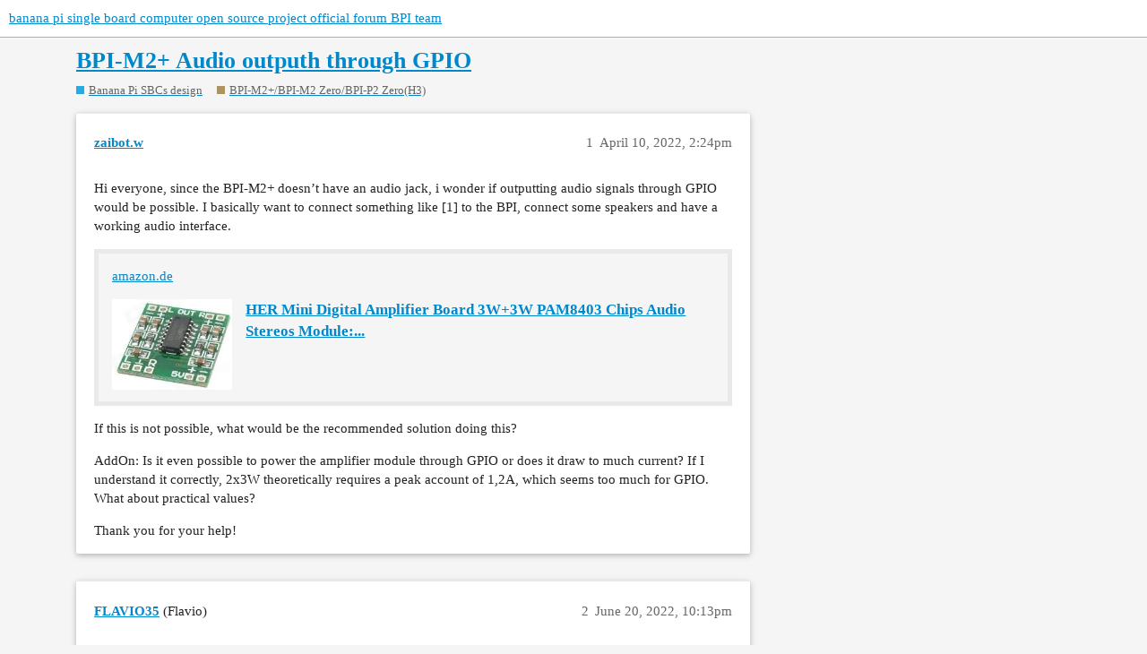

--- FILE ---
content_type: text/html; charset=utf-8
request_url: https://forum.banana-pi.org/t/bpi-m2-audio-outputh-through-gpio/13245
body_size: 3504
content:
<!DOCTYPE html>
<html lang="en">
  <head>
    <meta charset="utf-8">
    <title>BPI-M2+ Audio outputh through GPIO - BPI-M2+/BPI-M2 Zero/BPI-P2 Zero(H3) - banana pi single board computer open source project official forum  BPI team</title>
    <meta name="description" content="Hi everyone,
since the BPI-M2+ doesn’t have an audio jack, i wonder if outputting audio signals through GPIO would be possible. I basically want to connect something like [1] to the BPI, connect some speakers and have a &amp;hellip;">
    <meta name="generator" content="Discourse 3.2.0.beta2-dev - https://github.com/discourse/discourse version 83621ccbe797223b48b624b00ef04f24672e1f03">
<link rel="icon" type="image/png" href="https://forum.banana-pi.org/uploads/default/optimized/2X/4/4f1df61eff2f82f511c3061f0771f59a507d9f34_2_32x32.jpeg">
<link rel="apple-touch-icon" type="image/png" href="https://forum.banana-pi.org/uploads/default/optimized/2X/4/4f1df61eff2f82f511c3061f0771f59a507d9f34_2_180x180.jpeg">
<meta name="theme-color" media="all" content="#ffffff">

<meta name="viewport" content="width=device-width, initial-scale=1.0, minimum-scale=1.0, user-scalable=yes, viewport-fit=cover">
<link rel="canonical" href="https://forum.banana-pi.org/t/bpi-m2-audio-outputh-through-gpio/13245" />

<link rel="search" type="application/opensearchdescription+xml" href="https://forum.banana-pi.org/opensearch.xml" title="banana pi single board computer open source project official forum  BPI team Search">

    <link href="/stylesheets/color_definitions_update_1_18_da84538cc2f23c2e44c4aa169bd925f833213452.css?__ws=forum.banana-pi.org" media="all" rel="stylesheet" class="light-scheme"/>

  <link href="/stylesheets/desktop_90f95c4390f3802823270f3618564f457cfdf97e.css?__ws=forum.banana-pi.org" media="all" rel="stylesheet" data-target="desktop"  />



  <link href="/stylesheets/chat_90f95c4390f3802823270f3618564f457cfdf97e.css?__ws=forum.banana-pi.org" media="all" rel="stylesheet" data-target="chat"  />
  <link href="/stylesheets/checklist_90f95c4390f3802823270f3618564f457cfdf97e.css?__ws=forum.banana-pi.org" media="all" rel="stylesheet" data-target="checklist"  />
  <link href="/stylesheets/discourse-details_90f95c4390f3802823270f3618564f457cfdf97e.css?__ws=forum.banana-pi.org" media="all" rel="stylesheet" data-target="discourse-details"  />
  <link href="/stylesheets/discourse-lazy-videos_90f95c4390f3802823270f3618564f457cfdf97e.css?__ws=forum.banana-pi.org" media="all" rel="stylesheet" data-target="discourse-lazy-videos"  />
  <link href="/stylesheets/discourse-local-dates_90f95c4390f3802823270f3618564f457cfdf97e.css?__ws=forum.banana-pi.org" media="all" rel="stylesheet" data-target="discourse-local-dates"  />
  <link href="/stylesheets/discourse-narrative-bot_90f95c4390f3802823270f3618564f457cfdf97e.css?__ws=forum.banana-pi.org" media="all" rel="stylesheet" data-target="discourse-narrative-bot"  />
  <link href="/stylesheets/discourse-presence_90f95c4390f3802823270f3618564f457cfdf97e.css?__ws=forum.banana-pi.org" media="all" rel="stylesheet" data-target="discourse-presence"  />
  <link href="/stylesheets/docker_manager_90f95c4390f3802823270f3618564f457cfdf97e.css?__ws=forum.banana-pi.org" media="all" rel="stylesheet" data-target="docker_manager"  />
  <link href="/stylesheets/poll_90f95c4390f3802823270f3618564f457cfdf97e.css?__ws=forum.banana-pi.org" media="all" rel="stylesheet" data-target="poll"  />
  <link href="/stylesheets/chat_desktop_90f95c4390f3802823270f3618564f457cfdf97e.css?__ws=forum.banana-pi.org" media="all" rel="stylesheet" data-target="chat_desktop"  />
  <link href="/stylesheets/poll_desktop_90f95c4390f3802823270f3618564f457cfdf97e.css?__ws=forum.banana-pi.org" media="all" rel="stylesheet" data-target="poll_desktop"  />

  <link href="/stylesheets/desktop_theme_9_587652901c8e7e9008ce5850274f8f3477a66208.css?__ws=forum.banana-pi.org" media="all" rel="stylesheet" data-target="desktop_theme" data-theme-id="9" data-theme-name="logo size"/>
<link href="/stylesheets/desktop_theme_19_809f35e0c03fd298b80b558f6d8e16c0be64ccf0.css?__ws=forum.banana-pi.org" media="all" rel="stylesheet" data-target="desktop_theme" data-theme-id="19" data-theme-name="material 2"/>
<link href="/stylesheets/desktop_theme_2_07c9264cf7dd411cbdb8b9d3e5c0d8d680360e85.css?__ws=forum.banana-pi.org" media="all" rel="stylesheet" data-target="desktop_theme" data-theme-id="2" data-theme-name="top links"/>
<link href="/stylesheets/desktop_theme_18_baede1c10447a9edd976da3f8ea8aae7fa8cb4c5.css?__ws=forum.banana-pi.org" media="all" rel="stylesheet" data-target="desktop_theme" data-theme-id="18" data-theme-name="default"/>

    <meta name="google-site-verification" content="pNC4a7nIv-GI5QUdhANkG89kCwqxKVQiJeVCC_tEWVk">
    
        <link rel="alternate nofollow" type="application/rss+xml" title="RSS feed of &#39;BPI-M2+ Audio outputh through GPIO&#39;" href="https://forum.banana-pi.org/t/bpi-m2-audio-outputh-through-gpio/13245.rss" />
    <meta property="og:site_name" content="banana pi single board computer open source project official forum  BPI team" />
<meta property="og:type" content="website" />
<meta name="twitter:card" content="summary_large_image" />
<meta name="twitter:image" content="https://forum.banana-pi.org/uploads/default/original/2X/4/4f1df61eff2f82f511c3061f0771f59a507d9f34.jpeg" />
<meta property="og:image" content="https://forum.banana-pi.org/uploads/default/original/2X/4/4f1df61eff2f82f511c3061f0771f59a507d9f34.jpeg" />
<meta property="og:url" content="https://forum.banana-pi.org/t/bpi-m2-audio-outputh-through-gpio/13245" />
<meta name="twitter:url" content="https://forum.banana-pi.org/t/bpi-m2-audio-outputh-through-gpio/13245" />
<meta property="og:title" content="BPI-M2+ Audio outputh through GPIO" />
<meta name="twitter:title" content="BPI-M2+ Audio outputh through GPIO" />
<meta property="og:description" content="Hi everyone, since the BPI-M2+ doesn’t have an audio jack, i wonder if outputting audio signals through GPIO would be possible. I basically want to connect something like [1] to the BPI, connect some speakers and have a working audio interface.     If this is not possible, what would be the recommended solution doing this?  AddOn: Is it even possible to power the amplifier module through GPIO or does it draw to much current? If I understand it correctly, 2x3W theoretically requires a peak accoun..." />
<meta name="twitter:description" content="Hi everyone, since the BPI-M2+ doesn’t have an audio jack, i wonder if outputting audio signals through GPIO would be possible. I basically want to connect something like [1] to the BPI, connect some speakers and have a working audio interface.     If this is not possible, what would be the recommended solution doing this?  AddOn: Is it even possible to power the amplifier module through GPIO or does it draw to much current? If I understand it correctly, 2x3W theoretically requires a peak accoun..." />
<meta property="og:article:section" content="Banana Pi SBCs design" />
<meta property="og:article:section:color" content="25AAE2" />
<meta property="og:article:section" content="BPI-M2+/BPI-M2 Zero/BPI-P2 Zero(H3)" />
<meta property="og:article:section:color" content="AB9364" />
<meta property="article:published_time" content="2022-04-10T14:24:31+00:00" />
<meta property="og:ignore_canonical" content="true" />


    
  </head>
  <body class="crawler ">
    
    <header>
  <a href="/">
    banana pi single board computer open source project official forum  BPI team
  </a>
</header>

    <div id="main-outlet" class="wrap" role="main">
        <div id="topic-title">
    <h1>
      <a href="/t/bpi-m2-audio-outputh-through-gpio/13245">BPI-M2+ Audio outputh through GPIO</a>
    </h1>

      <div class="topic-category" itemscope itemtype="http://schema.org/BreadcrumbList">
          <span itemprop="itemListElement" itemscope itemtype="http://schema.org/ListItem">
            <a href="https://forum.banana-pi.org/c/bpi-sbc/6" class="badge-wrapper bullet" itemprop="item">
              <span class='badge-category-bg' style='background-color: #25AAE2'></span>
              <span class='badge-category clear-badge'>
                <span class='category-name' itemprop='name'>Banana Pi SBCs design</span>
              </span>
            </a>
            <meta itemprop="position" content="1" />
          </span>
          <span itemprop="itemListElement" itemscope itemtype="http://schema.org/ListItem">
            <a href="https://forum.banana-pi.org/c/bpi-sbc/banana-pi-bpi-m2/43" class="badge-wrapper bullet" itemprop="item">
              <span class='badge-category-bg' style='background-color: #AB9364'></span>
              <span class='badge-category clear-badge'>
                <span class='category-name' itemprop='name'>BPI-M2+/BPI-M2 Zero/BPI-P2 Zero(H3)</span>
              </span>
            </a>
            <meta itemprop="position" content="2" />
          </span>
      </div>

  </div>

  

    <div itemscope itemtype='http://schema.org/DiscussionForumPosting'>
      <meta itemprop='headline' content='BPI-M2+ Audio outputh through GPIO'>
        <meta itemprop='articleSection' content='BPI-M2+/BPI-M2 Zero/BPI-P2 Zero(H3)'>
      <meta itemprop='keywords' content=''>
      <div itemprop='publisher' itemscope itemtype="http://schema.org/Organization">
        <meta itemprop='name' content='BananaPi'>
          <div itemprop='logo' itemscope itemtype="http://schema.org/ImageObject">
            <meta itemprop='url' content='https://forum.banana-pi.org/uploads/default/original/2X/1/1d90fddb316c32eb2c963be1b20743344c33b68f.png'>
          </div>
      </div>

          <div id='post_1'  class='topic-body crawler-post'>
            <div class='crawler-post-meta'>
              <span class="creator" itemprop="author" itemscope itemtype="http://schema.org/Person">
                <a itemprop="url" href='https://forum.banana-pi.org/u/zaibot.w'><span itemprop='name'>zaibot.w</span></a>
                
              </span>

              <link itemprop="mainEntityOfPage" href="https://forum.banana-pi.org/t/bpi-m2-audio-outputh-through-gpio/13245">


              <span class="crawler-post-infos">
                  <time itemprop='datePublished' datetime='2022-04-10T14:24:31Z' class='post-time'>
                    April 10, 2022,  2:24pm
                  </time>
                  <meta itemprop='dateModified' content='2022-04-10T14:24:31Z'>
              <span itemprop='position'>1</span>
              </span>
            </div>
            <div class='post' itemprop='articleBody'>
              <p>Hi everyone,
since the BPI-M2+ doesn’t have an audio jack, i wonder if outputting audio signals through GPIO would be possible. I basically want to connect something like [1] to the BPI, connect some speakers and have a working audio interface.
<aside class="onebox amazon">
  <header class="source">
      <a href="https://www.amazon.de/HER-Digital-Amplifier-PAM8403-Stereos/dp/B073HFGZQC/ref=sr_1_18?__mk_de_DE=%25C3%2585M%25C3%2585%25C5%25BD%25C3%2595%25C3%2591&amp;crid=1ELCUP9ULWDKK&amp;keywords=PAM8403&amp;qid=1649599189&amp;sprefix=pam8403%252Caps%252C115&amp;sr=8-18" target="_blank" rel="nofollow noopener">amazon.de</a>
  </header>
  <article class="onebox-body">
    <div class="aspect-image" style="--aspect-ratio:110/81;"><img src="https://m.media-amazon.com/images/I/31MkIxWrZbL._AC_SY780_.jpg" class="thumbnail"></div>

<h3><a href="https://www.amazon.de/HER-Digital-Amplifier-PAM8403-Stereos/dp/B073HFGZQC/ref=sr_1_18?__mk_de_DE=%25C3%2585M%25C3%2585%25C5%25BD%25C3%2595%25C3%2591&amp;crid=1ELCUP9ULWDKK&amp;keywords=PAM8403&amp;qid=1649599189&amp;sprefix=pam8403%252Caps%252C115&amp;sr=8-18" target="_blank" rel="nofollow noopener">HER Mini Digital Amplifier Board 3W+3W PAM8403 Chips Audio Stereos Module:...</a></h3>


<p>
  
  
  
  
  <strong></strong>
</p>

  </article>
  <div class="onebox-metadata">
    
    
  </div>
  <div style="clear: both"></div>
</aside>
</p>
<p>If this is not possible, what would be the recommended solution doing this?</p>
<p>AddOn: Is it even possible to power the amplifier module through GPIO or does it draw to much current? If I understand it correctly, 2x3W theoretically requires a peak account of 1,2A, which seems too much for GPIO. What about practical values?</p>
<p>Thank you for your help!</p>
            </div>

            <div itemprop="interactionStatistic" itemscope itemtype="http://schema.org/InteractionCounter">
              <meta itemprop="interactionType" content="http://schema.org/LikeAction"/>
              <meta itemprop="userInteractionCount" content="0" />
              <span class='post-likes'></span>
            </div>

            <div itemprop="interactionStatistic" itemscope itemtype="http://schema.org/InteractionCounter">
                <meta itemprop="interactionType" content="http://schema.org/CommentAction"/>
                <meta itemprop="userInteractionCount" content="0" />
              </div>

          </div>
          <div id='post_2' itemprop='comment' itemscope itemtype='http://schema.org/Comment' class='topic-body crawler-post'>
            <div class='crawler-post-meta'>
              <span class="creator" itemprop="author" itemscope itemtype="http://schema.org/Person">
                <a itemprop="url" href='https://forum.banana-pi.org/u/FLAVIO35'><span itemprop='name'>FLAVIO35</span></a>
                (Flavio)
              </span>

              <link itemprop="mainEntityOfPage" href="https://forum.banana-pi.org/t/bpi-m2-audio-outputh-through-gpio/13245">


              <span class="crawler-post-infos">
                  <time itemprop='datePublished' datetime='2022-06-20T22:13:05Z' class='post-time'>
                    June 20, 2022, 10:13pm
                  </time>
                  <meta itemprop='dateModified' content='2022-06-20T22:13:05Z'>
              <span itemprop='position'>2</span>
              </span>
            </div>
            <div class='post' itemprop='text'>
              <p>Hola, soy nuevo en el foro y también en Banana Pi. No intento dar una respuesta sino sumarme a tu pregunta.
Es que en RPI Zero yo utilizaba el PWM para enviar audio por el pin 13.
Veo que la Banana Pi Zero tiene un PWM1 en el pin 7 y quisiera saber si es posible hacer lo mismo. Podría ser en ARMBIAN o RASPBIAN.</p>
            </div>

            <div itemprop="interactionStatistic" itemscope itemtype="http://schema.org/InteractionCounter">
              <meta itemprop="interactionType" content="http://schema.org/LikeAction"/>
              <meta itemprop="userInteractionCount" content="0" />
              <span class='post-likes'></span>
            </div>

            <div itemprop="interactionStatistic" itemscope itemtype="http://schema.org/InteractionCounter">
                <meta itemprop="interactionType" content="http://schema.org/CommentAction"/>
                <meta itemprop="userInteractionCount" content="0" />
              </div>

          </div>
    </div>






    </div>
    <footer class="container wrap">
  <nav class='crawler-nav'>
    <ul>
      <li itemscope itemtype='http://schema.org/SiteNavigationElement'>
        <span itemprop='name'>
          <a href='/' itemprop="url">Home </a>
        </span>
      </li>
      <li itemscope itemtype='http://schema.org/SiteNavigationElement'>
        <span itemprop='name'>
          <a href='/categories' itemprop="url">Categories </a>
        </span>
      </li>
      <li itemscope itemtype='http://schema.org/SiteNavigationElement'>
        <span itemprop='name'>
          <a href='/guidelines' itemprop="url">FAQ/Guidelines </a>
        </span>
      </li>
        <li itemscope itemtype='http://schema.org/SiteNavigationElement'>
          <span itemprop='name'>
            <a href='/tos' itemprop="url">Terms of Service </a>
          </span>
        </li>
        <li itemscope itemtype='http://schema.org/SiteNavigationElement'>
          <span itemprop='name'>
            <a href='/privacy' itemprop="url">Privacy Policy </a>
          </span>
        </li>
    </ul>
  </nav>
  <p class='powered-by-link'>Powered by <a href="https://www.discourse.org">Discourse</a>, best viewed with JavaScript enabled</p>
</footer>

    
    <link rel="preload" href="/theme-javascripts/a572475828cf526245c9b39f6c927ad517190d16.js?__ws=forum.banana-pi.org" as="script">
<script defer="" src="/theme-javascripts/a572475828cf526245c9b39f6c927ad517190d16.js?__ws=forum.banana-pi.org" data-theme-id="2"></script>

  <script defer src="https://static.cloudflareinsights.com/beacon.min.js/vcd15cbe7772f49c399c6a5babf22c1241717689176015" integrity="sha512-ZpsOmlRQV6y907TI0dKBHq9Md29nnaEIPlkf84rnaERnq6zvWvPUqr2ft8M1aS28oN72PdrCzSjY4U6VaAw1EQ==" data-cf-beacon='{"version":"2024.11.0","token":"5c00e434e1fd4cb5b07f9ed4bbab4a32","r":1,"server_timing":{"name":{"cfCacheStatus":true,"cfEdge":true,"cfExtPri":true,"cfL4":true,"cfOrigin":true,"cfSpeedBrain":true},"location_startswith":null}}' crossorigin="anonymous"></script>
</body>
  
</html>
